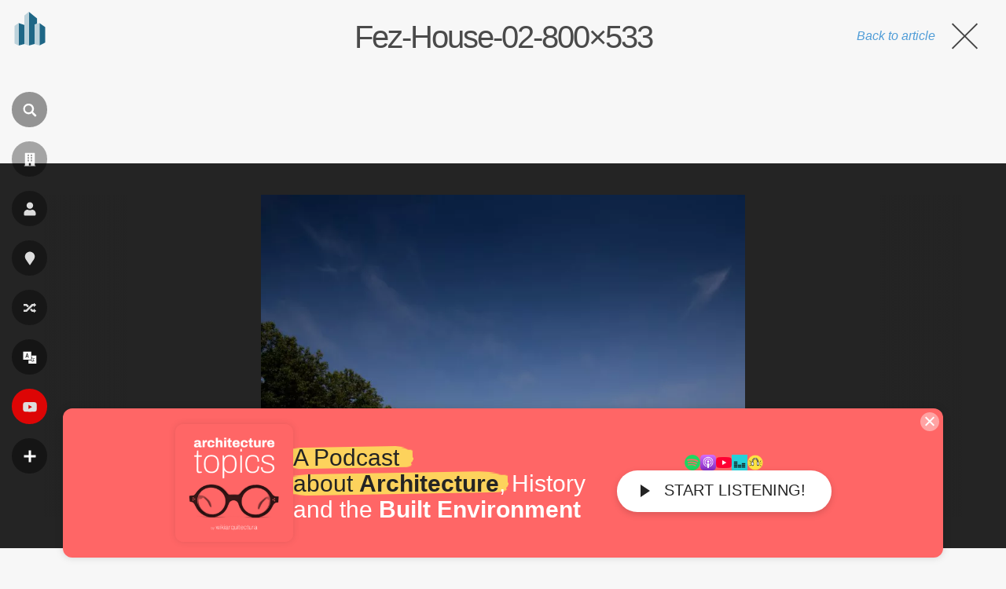

--- FILE ---
content_type: text/html; charset=UTF-8
request_url: https://en.wikiarquitectura.com/fez-house-02-800x533-2/
body_size: 16718
content:
<!DOCTYPE html>
<html lang="en">

    <head>

        <meta charset="UTF-8">
        <meta name="viewport" content="width=device-width,minimum-scale=1,initial-scale=1">
        <meta http-equiv="X-UA-Compatible" content="ie=edge">

        <!-- icons -->
                    <link rel="icon" type="image/png" sizes="128x128" href="https://en.wikiarquitectura.com/wp-content/themes/wikiarquitectura6/images/logos/EN_WikiArquitectura_Logo.svg">
	        <link rel="apple-touch-icon" href="https://en.wikiarquitectura.com/wp-content/themes/wikiarquitectura6/images/logos/EN_WikiArquitectura_Touch_Icon.png">
        
        <meta name="description" content="">

        <!-- Google Ad revovery -->
        
        

        <meta name='robots' content='index, follow, max-image-preview:large, max-snippet:-1, max-video-preview:-1' />

	<!-- This site is optimized with the Yoast SEO plugin v26.5 - https://yoast.com/wordpress/plugins/seo/ -->
	<title>&#128248; Fez-House-02-800x533 - WikiArquitectura</title>
	<link rel="canonical" href="https://en.wikiarquitectura.com/fez-house-02-800x533-2/" />
	<meta property="og:locale" content="en_US" />
	<meta property="og:type" content="article" />
	<meta property="og:title" content="&#128248; Fez-House-02-800x533 - WikiArquitectura" />
	<meta property="og:url" content="https://en.wikiarquitectura.com/fez-house-02-800x533-2/" />
	<meta property="og:site_name" content="WikiArquitectura" />
	<meta property="article:publisher" content="https://www.facebook.com/WikiArquitectura/" />
	<meta property="og:image" content="https://en.wikiarquitectura.com/fez-house-02-800x533-2/" />
	<meta property="og:image:width" content="800" />
	<meta property="og:image:height" content="533" />
	<meta property="og:image:type" content="image/jpeg" />
	<meta name="twitter:card" content="summary_large_image" />
	<meta name="twitter:site" content="@wikiarq" />
	<script data-jetpack-boost="ignore" type="application/ld+json" class="yoast-schema-graph">{"@context":"https://schema.org","@graph":[{"@type":"WebPage","@id":"https://en.wikiarquitectura.com/fez-house-02-800x533-2/","url":"https://en.wikiarquitectura.com/fez-house-02-800x533-2/","name":"&#128248; Fez-House-02-800x533 - WikiArquitectura","isPartOf":{"@id":"https://en.wikiarquitectura.com/#website"},"primaryImageOfPage":{"@id":"https://en.wikiarquitectura.com/fez-house-02-800x533-2/#primaryimage"},"image":{"@id":"https://en.wikiarquitectura.com/fez-house-02-800x533-2/#primaryimage"},"thumbnailUrl":"https://en.wikiarquitectura.com/wp-content/uploads/2017/11/Fez-House-02-800x533.jpg","datePublished":"2017-11-16T13:21:38+00:00","breadcrumb":{"@id":"https://en.wikiarquitectura.com/fez-house-02-800x533-2/#breadcrumb"},"inLanguage":"en-US","potentialAction":[{"@type":"ReadAction","target":["https://en.wikiarquitectura.com/fez-house-02-800x533-2/"]}]},{"@type":"ImageObject","inLanguage":"en-US","@id":"https://en.wikiarquitectura.com/fez-house-02-800x533-2/#primaryimage","url":"https://en.wikiarquitectura.com/wp-content/uploads/2017/11/Fez-House-02-800x533.jpg","contentUrl":"https://en.wikiarquitectura.com/wp-content/uploads/2017/11/Fez-House-02-800x533.jpg","width":800,"height":533},{"@type":"BreadcrumbList","@id":"https://en.wikiarquitectura.com/fez-house-02-800x533-2/#breadcrumb","itemListElement":[{"@type":"ListItem","position":1,"name":"Portada","item":"https://en.wikiarquitectura.com/"},{"@type":"ListItem","position":2,"name":"Fez-House-02-800&#215;533"}]},{"@type":"WebSite","@id":"https://en.wikiarquitectura.com/#website","url":"https://en.wikiarquitectura.com/","name":"WikiArquitectura","description":"The World&#039;s Largest Architecture Encyclopedia","potentialAction":[{"@type":"SearchAction","target":{"@type":"EntryPoint","urlTemplate":"https://en.wikiarquitectura.com/?s={search_term_string}"},"query-input":{"@type":"PropertyValueSpecification","valueRequired":true,"valueName":"search_term_string"}}],"inLanguage":"en-US"}]}</script>
	<!-- / Yoast SEO plugin. -->


<link rel='dns-prefetch' href='//es.wikiarquitectura.com' />
<link rel="alternate" type="application/rss+xml" title="WikiArquitectura &raquo; Fez-House-02-800&#215;533 Comments Feed" href="https://en.wikiarquitectura.com/feed/?attachment_id=267782" />
<link rel="alternate" title="oEmbed (JSON)" type="application/json+oembed" href="https://en.wikiarquitectura.com/wp-json/oembed/1.0/embed?url=https%3A%2F%2Fen.wikiarquitectura.com%2Ffez-house-02-800x533-2%2F" />
<link rel="alternate" title="oEmbed (XML)" type="text/xml+oembed" href="https://en.wikiarquitectura.com/wp-json/oembed/1.0/embed?url=https%3A%2F%2Fen.wikiarquitectura.com%2Ffez-house-02-800x533-2%2F&#038;format=xml" />
<style id='wp-img-auto-sizes-contain-inline-css' type='text/css'>
img:is([sizes=auto i],[sizes^="auto," i]){contain-intrinsic-size:3000px 1500px}
/*# sourceURL=wp-img-auto-sizes-contain-inline-css */
</style>
<link rel='stylesheet' id='wp-block-library-css' href='https://en.wikiarquitectura.com/wp-includes/css/dist/block-library/style.min.css?ver=6.9' type='text/css' media='all' />
<style id='global-styles-inline-css' type='text/css'>
:root{--wp--preset--aspect-ratio--square: 1;--wp--preset--aspect-ratio--4-3: 4/3;--wp--preset--aspect-ratio--3-4: 3/4;--wp--preset--aspect-ratio--3-2: 3/2;--wp--preset--aspect-ratio--2-3: 2/3;--wp--preset--aspect-ratio--16-9: 16/9;--wp--preset--aspect-ratio--9-16: 9/16;--wp--preset--color--black: #000000;--wp--preset--color--cyan-bluish-gray: #abb8c3;--wp--preset--color--white: #ffffff;--wp--preset--color--pale-pink: #f78da7;--wp--preset--color--vivid-red: #cf2e2e;--wp--preset--color--luminous-vivid-orange: #ff6900;--wp--preset--color--luminous-vivid-amber: #fcb900;--wp--preset--color--light-green-cyan: #7bdcb5;--wp--preset--color--vivid-green-cyan: #00d084;--wp--preset--color--pale-cyan-blue: #8ed1fc;--wp--preset--color--vivid-cyan-blue: #0693e3;--wp--preset--color--vivid-purple: #9b51e0;--wp--preset--gradient--vivid-cyan-blue-to-vivid-purple: linear-gradient(135deg,rgb(6,147,227) 0%,rgb(155,81,224) 100%);--wp--preset--gradient--light-green-cyan-to-vivid-green-cyan: linear-gradient(135deg,rgb(122,220,180) 0%,rgb(0,208,130) 100%);--wp--preset--gradient--luminous-vivid-amber-to-luminous-vivid-orange: linear-gradient(135deg,rgb(252,185,0) 0%,rgb(255,105,0) 100%);--wp--preset--gradient--luminous-vivid-orange-to-vivid-red: linear-gradient(135deg,rgb(255,105,0) 0%,rgb(207,46,46) 100%);--wp--preset--gradient--very-light-gray-to-cyan-bluish-gray: linear-gradient(135deg,rgb(238,238,238) 0%,rgb(169,184,195) 100%);--wp--preset--gradient--cool-to-warm-spectrum: linear-gradient(135deg,rgb(74,234,220) 0%,rgb(151,120,209) 20%,rgb(207,42,186) 40%,rgb(238,44,130) 60%,rgb(251,105,98) 80%,rgb(254,248,76) 100%);--wp--preset--gradient--blush-light-purple: linear-gradient(135deg,rgb(255,206,236) 0%,rgb(152,150,240) 100%);--wp--preset--gradient--blush-bordeaux: linear-gradient(135deg,rgb(254,205,165) 0%,rgb(254,45,45) 50%,rgb(107,0,62) 100%);--wp--preset--gradient--luminous-dusk: linear-gradient(135deg,rgb(255,203,112) 0%,rgb(199,81,192) 50%,rgb(65,88,208) 100%);--wp--preset--gradient--pale-ocean: linear-gradient(135deg,rgb(255,245,203) 0%,rgb(182,227,212) 50%,rgb(51,167,181) 100%);--wp--preset--gradient--electric-grass: linear-gradient(135deg,rgb(202,248,128) 0%,rgb(113,206,126) 100%);--wp--preset--gradient--midnight: linear-gradient(135deg,rgb(2,3,129) 0%,rgb(40,116,252) 100%);--wp--preset--font-size--small: 13px;--wp--preset--font-size--medium: 20px;--wp--preset--font-size--large: 36px;--wp--preset--font-size--x-large: 42px;--wp--preset--spacing--20: 0.44rem;--wp--preset--spacing--30: 0.67rem;--wp--preset--spacing--40: 1rem;--wp--preset--spacing--50: 1.5rem;--wp--preset--spacing--60: 2.25rem;--wp--preset--spacing--70: 3.38rem;--wp--preset--spacing--80: 5.06rem;--wp--preset--shadow--natural: 6px 6px 9px rgba(0, 0, 0, 0.2);--wp--preset--shadow--deep: 12px 12px 50px rgba(0, 0, 0, 0.4);--wp--preset--shadow--sharp: 6px 6px 0px rgba(0, 0, 0, 0.2);--wp--preset--shadow--outlined: 6px 6px 0px -3px rgb(255, 255, 255), 6px 6px rgb(0, 0, 0);--wp--preset--shadow--crisp: 6px 6px 0px rgb(0, 0, 0);}:where(.is-layout-flex){gap: 0.5em;}:where(.is-layout-grid){gap: 0.5em;}body .is-layout-flex{display: flex;}.is-layout-flex{flex-wrap: wrap;align-items: center;}.is-layout-flex > :is(*, div){margin: 0;}body .is-layout-grid{display: grid;}.is-layout-grid > :is(*, div){margin: 0;}:where(.wp-block-columns.is-layout-flex){gap: 2em;}:where(.wp-block-columns.is-layout-grid){gap: 2em;}:where(.wp-block-post-template.is-layout-flex){gap: 1.25em;}:where(.wp-block-post-template.is-layout-grid){gap: 1.25em;}.has-black-color{color: var(--wp--preset--color--black) !important;}.has-cyan-bluish-gray-color{color: var(--wp--preset--color--cyan-bluish-gray) !important;}.has-white-color{color: var(--wp--preset--color--white) !important;}.has-pale-pink-color{color: var(--wp--preset--color--pale-pink) !important;}.has-vivid-red-color{color: var(--wp--preset--color--vivid-red) !important;}.has-luminous-vivid-orange-color{color: var(--wp--preset--color--luminous-vivid-orange) !important;}.has-luminous-vivid-amber-color{color: var(--wp--preset--color--luminous-vivid-amber) !important;}.has-light-green-cyan-color{color: var(--wp--preset--color--light-green-cyan) !important;}.has-vivid-green-cyan-color{color: var(--wp--preset--color--vivid-green-cyan) !important;}.has-pale-cyan-blue-color{color: var(--wp--preset--color--pale-cyan-blue) !important;}.has-vivid-cyan-blue-color{color: var(--wp--preset--color--vivid-cyan-blue) !important;}.has-vivid-purple-color{color: var(--wp--preset--color--vivid-purple) !important;}.has-black-background-color{background-color: var(--wp--preset--color--black) !important;}.has-cyan-bluish-gray-background-color{background-color: var(--wp--preset--color--cyan-bluish-gray) !important;}.has-white-background-color{background-color: var(--wp--preset--color--white) !important;}.has-pale-pink-background-color{background-color: var(--wp--preset--color--pale-pink) !important;}.has-vivid-red-background-color{background-color: var(--wp--preset--color--vivid-red) !important;}.has-luminous-vivid-orange-background-color{background-color: var(--wp--preset--color--luminous-vivid-orange) !important;}.has-luminous-vivid-amber-background-color{background-color: var(--wp--preset--color--luminous-vivid-amber) !important;}.has-light-green-cyan-background-color{background-color: var(--wp--preset--color--light-green-cyan) !important;}.has-vivid-green-cyan-background-color{background-color: var(--wp--preset--color--vivid-green-cyan) !important;}.has-pale-cyan-blue-background-color{background-color: var(--wp--preset--color--pale-cyan-blue) !important;}.has-vivid-cyan-blue-background-color{background-color: var(--wp--preset--color--vivid-cyan-blue) !important;}.has-vivid-purple-background-color{background-color: var(--wp--preset--color--vivid-purple) !important;}.has-black-border-color{border-color: var(--wp--preset--color--black) !important;}.has-cyan-bluish-gray-border-color{border-color: var(--wp--preset--color--cyan-bluish-gray) !important;}.has-white-border-color{border-color: var(--wp--preset--color--white) !important;}.has-pale-pink-border-color{border-color: var(--wp--preset--color--pale-pink) !important;}.has-vivid-red-border-color{border-color: var(--wp--preset--color--vivid-red) !important;}.has-luminous-vivid-orange-border-color{border-color: var(--wp--preset--color--luminous-vivid-orange) !important;}.has-luminous-vivid-amber-border-color{border-color: var(--wp--preset--color--luminous-vivid-amber) !important;}.has-light-green-cyan-border-color{border-color: var(--wp--preset--color--light-green-cyan) !important;}.has-vivid-green-cyan-border-color{border-color: var(--wp--preset--color--vivid-green-cyan) !important;}.has-pale-cyan-blue-border-color{border-color: var(--wp--preset--color--pale-cyan-blue) !important;}.has-vivid-cyan-blue-border-color{border-color: var(--wp--preset--color--vivid-cyan-blue) !important;}.has-vivid-purple-border-color{border-color: var(--wp--preset--color--vivid-purple) !important;}.has-vivid-cyan-blue-to-vivid-purple-gradient-background{background: var(--wp--preset--gradient--vivid-cyan-blue-to-vivid-purple) !important;}.has-light-green-cyan-to-vivid-green-cyan-gradient-background{background: var(--wp--preset--gradient--light-green-cyan-to-vivid-green-cyan) !important;}.has-luminous-vivid-amber-to-luminous-vivid-orange-gradient-background{background: var(--wp--preset--gradient--luminous-vivid-amber-to-luminous-vivid-orange) !important;}.has-luminous-vivid-orange-to-vivid-red-gradient-background{background: var(--wp--preset--gradient--luminous-vivid-orange-to-vivid-red) !important;}.has-very-light-gray-to-cyan-bluish-gray-gradient-background{background: var(--wp--preset--gradient--very-light-gray-to-cyan-bluish-gray) !important;}.has-cool-to-warm-spectrum-gradient-background{background: var(--wp--preset--gradient--cool-to-warm-spectrum) !important;}.has-blush-light-purple-gradient-background{background: var(--wp--preset--gradient--blush-light-purple) !important;}.has-blush-bordeaux-gradient-background{background: var(--wp--preset--gradient--blush-bordeaux) !important;}.has-luminous-dusk-gradient-background{background: var(--wp--preset--gradient--luminous-dusk) !important;}.has-pale-ocean-gradient-background{background: var(--wp--preset--gradient--pale-ocean) !important;}.has-electric-grass-gradient-background{background: var(--wp--preset--gradient--electric-grass) !important;}.has-midnight-gradient-background{background: var(--wp--preset--gradient--midnight) !important;}.has-small-font-size{font-size: var(--wp--preset--font-size--small) !important;}.has-medium-font-size{font-size: var(--wp--preset--font-size--medium) !important;}.has-large-font-size{font-size: var(--wp--preset--font-size--large) !important;}.has-x-large-font-size{font-size: var(--wp--preset--font-size--x-large) !important;}
/*# sourceURL=global-styles-inline-css */
</style>

<style id='classic-theme-styles-inline-css' type='text/css'>
/*! This file is auto-generated */
.wp-block-button__link{color:#fff;background-color:#32373c;border-radius:9999px;box-shadow:none;text-decoration:none;padding:calc(.667em + 2px) calc(1.333em + 2px);font-size:1.125em}.wp-block-file__button{background:#32373c;color:#fff;text-decoration:none}
/*# sourceURL=/wp-includes/css/classic-themes.min.css */
</style>
<link rel='stylesheet' id='wpml-legacy-dropdown-click-0-css' href='https://en.wikiarquitectura.com/wp-content/plugins/sitepress-multilingual-cms/templates/language-switchers/legacy-dropdown-click/style.min.css?ver=1' type='text/css' media='all' />
<style id='wpml-legacy-dropdown-click-0-inline-css' type='text/css'>
.wpml-ls-statics-shortcode_actions{background-color:#eeeeee;}.wpml-ls-statics-shortcode_actions, .wpml-ls-statics-shortcode_actions .wpml-ls-sub-menu, .wpml-ls-statics-shortcode_actions a {border-color:#cdcdcd;}.wpml-ls-statics-shortcode_actions a, .wpml-ls-statics-shortcode_actions .wpml-ls-sub-menu a, .wpml-ls-statics-shortcode_actions .wpml-ls-sub-menu a:link, .wpml-ls-statics-shortcode_actions li:not(.wpml-ls-current-language) .wpml-ls-link, .wpml-ls-statics-shortcode_actions li:not(.wpml-ls-current-language) .wpml-ls-link:link {color:#444444;background-color:#ffffff;}.wpml-ls-statics-shortcode_actions .wpml-ls-sub-menu a:hover,.wpml-ls-statics-shortcode_actions .wpml-ls-sub-menu a:focus, .wpml-ls-statics-shortcode_actions .wpml-ls-sub-menu a:link:hover, .wpml-ls-statics-shortcode_actions .wpml-ls-sub-menu a:link:focus {color:#000000;background-color:#eeeeee;}.wpml-ls-statics-shortcode_actions .wpml-ls-current-language > a {color:#444444;background-color:#ffffff;}.wpml-ls-statics-shortcode_actions .wpml-ls-current-language:hover>a, .wpml-ls-statics-shortcode_actions .wpml-ls-current-language>a:focus {color:#000000;background-color:#eeeeee;}
/*# sourceURL=wpml-legacy-dropdown-click-0-inline-css */
</style>
<link rel='stylesheet' id='style-css' href='https://en.wikiarquitectura.com/wp-content/themes/wikiarquitectura6/style.css?ver=6.9' type='text/css' media='all' />



<link rel="https://api.w.org/" href="https://en.wikiarquitectura.com/wp-json/" /><link rel="alternate" title="JSON" type="application/json" href="https://en.wikiarquitectura.com/wp-json/wp/v2/media/267782" /><link rel="EditURI" type="application/rsd+xml" title="RSD" href="https://en.wikiarquitectura.com/xmlrpc.php?rsd" />
<meta name="generator" content="WordPress 6.9" />
<link rel='shortlink' href='https://en.wikiarquitectura.com/?p=267782' />
<meta name="generator" content="WPML ver:4.8.6 stt:1,4,3,28,64,2;" />

    <link rel='stylesheet' id='wpml-legacy-horizontal-list-0-css' href='https://en.wikiarquitectura.com/wp-content/plugins/sitepress-multilingual-cms/templates/language-switchers/legacy-list-horizontal/style.min.css?ver=1' type='text/css' media='all' />
</head>

    <body class="attachment wp-singular attachment-template-default single single-attachment postid-267782 attachmentid-267782 attachment-jpeg wp-theme-wikiarquitectura6" >

    <div id="site_wrapper">

        <header>

            <a id="wiki_logo" href="https://en.wikiarquitectura.com"> 
                <div class="logo_size">
                                            <img layout="responsive" width="40" height="43" src="https://en.wikiarquitectura.com/wp-content/themes/wikiarquitectura6/images/logos/EN_WikiArquitectura_Logo.svg"><div class="site_name">en.wikiarquitectura.com</div>
                                </a>

            <div class="vertial_align">

                
                    <div class="nav_icon search_icon" id="search_nav" ><i class=""></i><label>Search</label></div>
                    <a class="nav_icon" href="/building/"><i class="" aria-hidden="true"></i><label>Buildings</label></a>
                    <a class="nav_icon" href="/architect/"><i class="" aria-hidden="true"></i><label>Architects</label></a>
                    <a class="nav_icon" href="/site/"><i class="" aria-hidden="true"></i><label>Places</label></a>
                    <a class="nav_icon" href="/random-project/"><i class="" aria-hidden="true"></i><label>Rand.</label></a>
                    <div class="nav_icon language_menu_icon" id="lang_nav"><i class=""></i><label>
<div class="wpml-ls-statics-footer wpml-ls wpml-ls-legacy-list-horizontal" id="lang_sel_footer">
	<ul role="menu"><li class="wpml-ls-slot-footer wpml-ls-item wpml-ls-item-es wpml-ls-first-item wpml-ls-item-legacy-list-horizontal" role="none">
				<a href="https://es.wikiarquitectura.com/edificio/casa-fez/fez-house-02-800x533/" class="wpml-ls-link" role="menuitem"  aria-label="Switch to es" title="Switch to es" >
                    <span class="wpml-ls-native icl_lang_sel_native" lang="es">es</span></a>
			</li><li class="wpml-ls-slot-footer wpml-ls-item wpml-ls-item-en wpml-ls-current-language wpml-ls-item-legacy-list-horizontal" role="none">
				<a href="https://en.wikiarquitectura.com/fez-house-02-800x533-2/" class="wpml-ls-link" role="menuitem" >
                    <span class="wpml-ls-native icl_lang_sel_native" role="menuitem">en</span></a>
			</li><li class="wpml-ls-slot-footer wpml-ls-item wpml-ls-item-fr wpml-ls-item-legacy-list-horizontal" role="none">
				<a href="https://fr.wikiarquitectura.com/fez-house-02-800x533-2/" class="wpml-ls-link" role="menuitem"  aria-label="Switch to fr" title="Switch to fr" >
                    <span class="wpml-ls-native icl_lang_sel_native" lang="fr">fr</span></a>
			</li><li class="wpml-ls-slot-footer wpml-ls-item wpml-ls-item-pt wpml-ls-item-legacy-list-horizontal" role="none">
				<a href="https://pt.wikiarquitectura.com/fez-house-02-800x533-2/" class="wpml-ls-link" role="menuitem"  aria-label="Switch to pt" title="Switch to pt" >
                    <span class="wpml-ls-native icl_lang_sel_native" lang="pt">pt</span></a>
			</li><li class="wpml-ls-slot-footer wpml-ls-item wpml-ls-item-de wpml-ls-item-legacy-list-horizontal" role="none">
				<a href="https://wikiarchitektur.com/?attachment_id=267784" class="wpml-ls-link" role="menuitem"  aria-label="Switch to de" title="Switch to de" >
                    <span class="wpml-ls-native icl_lang_sel_native" lang="de">de</span></a>
			</li><li class="wpml-ls-slot-footer wpml-ls-item wpml-ls-item-ja wpml-ls-last-item wpml-ls-item-legacy-list-horizontal" role="none">
				<a href="https://ja.wikiarchitecture.com/?attachment_id=403459" class="wpml-ls-link" role="menuitem"  aria-label="Switch to 日本語" title="Switch to 日本語" >
                    <span class="wpml-ls-native icl_lang_sel_native" lang="ja">日本語</span></a>
			</li></ul>
</div>
</label></div>	
                    <a class="nav_icon" href="https://www.youtube.com/user/wikiarquitectura" target="_blank"><i class="" aria-hidden="true"></i><label>Videos</label></a>
                    <div class="nav_icon more_menu_icon" id="more_nav" on="tap:more_menu.toggleClass(class='open'), more_nav.toggleClass(class='open')"><i class=""></i><label>More</label></div>
                    
                
                <div id="more_menu" class="toggle_menu">
                    <div class="menu-en-full-menu-container"><ul id="menu-en-full-menu" class="menu"><li id="menu-item-256263" class="menu-item menu-item-type-custom menu-item-object-custom menu-item-has-children menu-item-256263"><a>Search by</a>
<ul class="sub-menu">
	<li id="menu-item-256295" class="menu-item menu-item-type-post_type_archive menu-item-object-building menu-item-256295"><a href="https://en.wikiarquitectura.com/building/">Buildings</a></li>
	<li id="menu-item-256296" class="menu-item menu-item-type-post_type_archive menu-item-object-architect menu-item-256296"><a href="https://en.wikiarquitectura.com/architect/">Architects</a></li>
	<li id="menu-item-256297" class="menu-item menu-item-type-post_type_archive menu-item-object-site menu-item-256297"><a href="https://en.wikiarquitectura.com/site/">Places</a></li>
	<li id="menu-item-268076" class="menu-item menu-item-type-post_type_archive menu-item-object-building-type menu-item-268076"><a href="https://en.wikiarquitectura.com/building-type/">Typologies</a></li>
	<li id="menu-item-268073" class="menu-item menu-item-type-post_type menu-item-object-page menu-item-268073"><a href="https://en.wikiarquitectura.com/random-project/">Random Project</a></li>
</ul>
</li>
<li id="menu-item-256265" class="menu-item menu-item-type-custom menu-item-object-custom menu-item-has-children menu-item-256265"><a>WikiArquitectura</a>
<ul class="sub-menu">
	<li id="menu-item-258507" class="menu-item menu-item-type-post_type menu-item-object-page menu-item-258507"><a href="https://en.wikiarquitectura.com/collaborate/">Collaborate</a></li>
	<li id="menu-item-256266" class="menu-item menu-item-type-post_type menu-item-object-page menu-item-256266"><a href="https://en.wikiarquitectura.com/contact/">Contact</a></li>
</ul>
</li>
<li id="menu-item-256267" class="menu-item menu-item-type-custom menu-item-object-custom menu-item-has-children menu-item-256267"><a>Follow us</a>
<ul class="sub-menu">
	<li id="menu-item-256268" class="menu-item menu-item-type-custom menu-item-object-custom menu-item-256268"><a href="https://www.facebook.com/WikiArquitectura">Facebook</a></li>
	<li id="menu-item-256287" class="menu-item menu-item-type-custom menu-item-object-custom menu-item-256287"><a href="https://twitter.com/WikiArq">Twitter</a></li>
	<li id="menu-item-256288" class="menu-item menu-item-type-custom menu-item-object-custom menu-item-256288"><a href="https://www.youtube.com/user/wikiarquitectura/videos">YouTube</a></li>
	<li id="menu-item-264586" class="menu-item menu-item-type-custom menu-item-object-custom menu-item-264586"><a href="https://www.instagram.com/wikiarquitectura">Instagram</a></li>
</ul>
</li>
</ul></div>                </div>

            </div>

        </header>


        <div id="search">
                
            <div class="search_form">

                
                <form method="GET" class="search-form" action="https://cse.google.com/cse?cof=FORID:0" target="_top">
                    <div class="search-form-inner">
                    <input name="cx" type="hidden" value="387d8398ddb33fc80" />
                    <input name="ie" type="hidden" value="UTF-8" />
                    <input type="search" placeholder="Search..." name="q" required>
                    <input type="submit" value="Go" class="search-button">
                    </div>
                </form>
                
            </div>

        </div>
<div id="main" class="content">

	
	<div class="no_banner">
						<h1>Fez-House-02-800&#215;533</h1> 
					<a class="close_image" href="https://en.wikiarquitectura.com/fez-house-02-800x533-2/"><span class="text">Back to article</span><div class="cross"></div></a>
	</div>

	<div class="kokoku kokoku_img_page">
		
<!-- Adsense for ES -->

<!-- Adsense for EN -->
	<!-- EN_WA_attachment_after_image -->
    <ins class="adsbygoogle"
        style="display:inline-block;width:728px;height:90px"
        data-ad-client="ca-pub-9196193389995533"
        data-ad-slot="8149656050"></ins>
    

<!-- Adsense for FR -->

<!-- Adsense for PT -->

<!-- Adsense for DE -->
	</div>

	<!-- The loop START -->
	
			<div class="image_slider">

				
				<div class="previous_image" style="width: calc( 19.981238273921vw - 40px);">
											<div class="gradient"></div>
														</div>

				<div class="current_image" style="width:60.037523452158vw; height:100%;">
					<img width="800" height="533" src="https://en.wikiarquitectura.com/wp-content/uploads/2017/11/Fez-House-02-800x533.jpg" class="attachment-hd size-hd" alt="" decoding="async" fetchpriority="high" srcset="https://en.wikiarquitectura.com/wp-content/uploads/2017/11/Fez-House-02-800x533.jpg 800w, https://en.wikiarquitectura.com/wp-content/uploads/2017/11/Fez-House-02-800x533-500x333.jpg 500w, https://en.wikiarquitectura.com/wp-content/uploads/2017/11/Fez-House-02-800x533-768x512.jpg 768w" sizes="(max-width: 800px) 100vw, 800px" />									</div>

				<div class="next_image" style="width: calc( 19.981238273921vw - 40px);">
											<div class="gradient"></div>
														</div>

			</div>

			
			<form id='gallery_id' action='https://wikiarquitectura.com' method='post'>
				<input type='hidden' id='building_id' name='building_id' value=''>
				<input type='hidden' id='full_gallery' name='full_gallery' value=''>
				<input type='hidden' id='image_clicked' name='image_clicked' value=''>
			</form>


			<div class="after_banner">

				<div class="content_wrap no_sidebar">

					<div class="left_col">

						<div class="image_sizes">
														<p>This image is available in several sizes: 
								<a href="https://en.wikiarquitectura.com/wp-content/uploads/2017/11/Fez-House-02-800x533-205x205.jpg">205x205 pixels</a>, 
								<a href="https://en.wikiarquitectura.com/wp-content/uploads/2017/11/Fez-House-02-800x533-500x333.jpg">500x333 pixels</a>, 
								<a href="https://en.wikiarquitectura.com/wp-content/uploads/2017/11/Fez-House-02-800x533.jpg">800x533 pixels</a>,
								<a href="https://en.wikiarquitectura.com/wp-content/uploads/2017/11/Fez-House-02-800x533.jpg">800x533 pixels</a>, or 
								<a href="https://en.wikiarquitectura.com/wp-content/uploads/2017/11/Fez-House-02-800x533.jpg">800x533</a> pixels.</p>
						</div>

						<div class="pure_text">

							<h2>About this building</h2>

							
								<!-- building name, architect, location dates -->
								<p>
									, 
									designed by , 
									is located at . 
									It was 
									.								</p>

							
								<p>
									<!-- height and floors -->
									
									<!-- areas -->
														
								</p>


								<!-- other people -->
																

								<p>If you want to learn more about the , don't hesitate to check the <a href="https://en.wikiarquitectura.com/fez-house-02-800x533-2/">full article</a>! Were you'll find a lot more information about it, including historical context, concept development, type of structure and materials used, and more.</p>

							
								<!-- <p>This file contains additional information, probably added from the digital camera or scanner used to create or digitize it. If the file has been modified from its original state, some details may not fully reflect the modified file.</p> -->

							
							
								<div class="image_history image_info_block">
									<h2>File History</h2>

									<table class="wikitable filehistory">
										<tr>
											<th>Upload Date and Time</th>
											<th>Thumbnail</th>
											<th>Uploaded by</th>
											<th>Comments</th>
										</tr>
										<tr>
											<td>
												2017-11-16 at 13:21:38											</td>
											<td>
												<img src="https://en.wikiarquitectura.com/wp-content/uploads/2017/11/Fez-House-02-800x533-205x205.jpg">
											</td>
											<td>
												meri											</td>
											<td></td>
										</tr>
									</table>

								</div>

								
							
									

						</div><!-- .pure_text -->	
						
					</div><!-- left_col -->

				</div><!-- content_wrap -->

			</div><!-- after_banner -->

			<!-- The loop END -->


</div> <!-- main -->

            
            
            
            
                <div class="kokoku_at_floating">

                    <div class="wrapper">
                        <div class="close"></div>
                        <div class="width">
                            <img class="episode_image" alt="Architecture Topics Podcast" src="https://en.wikiarquitectura.com/wp-content/uploads/2025/07/Architecture-Topics-Podcast-Cover-01-250x250.png">
                            <div class="claim">
                                <span class="highlight-container"><span class="highlight">A Podcast</span></span> <br>
                                <span class="highlight-container"><span class="highlight">about <strong>Architecture</strong></span></span>, History<br>
                                and the <strong>Built Environment</strong>
                            </div>
                            <div class="listen_cta_container">
                                <div class="platforms_container">
                                    <img src="https://gopod.io//assets/images/platform_icons/spotify.png" alt="Spotify Logo">
                                    <img src="https://gopod.io//assets/images/platform_icons/apple.png" alt="Apple Music Logo">
                                    <img src="https://gopod.io//assets/images/platform_icons/youtube.png" alt="YouTube Logo">
                                    <img src="https://gopod.io//assets/images/platform_icons/amazon.png" alt="Amazon Music Logo">
                                    <img src="https://gopod.io//assets/images/platform_icons/goodpods.png" alt="Goodpods Logo">
                                </div>
                                <a class="listen_cta" target="_blank" href="https://gopod.io/p/CMebkr">START LISTENING!</a>
                            </div>
                        </div>
                    </div>

                    <svg xmlns="//www.w3.org/2000/svg" version="1.1" class="svg-filters" style="display:none;">
                        <defs>
                            <filter id="marker-shape">
                                <feTurbulence type="fractalNoise" baseFrequency="0 0.15" numOctaves="1" result="warp" />
                                <feDisplacementMap xChannelSelector="R" yChannelSelector="G" scale="30" in="SourceGraphic" in2="warp" />
                            </filter>
                        </defs>
                    </svg>

                </div>

                        
            
            <footer>

                <div class="newsletter_signup">
                    Learn about Architecture listening to our podcast!<a class="button" target="_blank" href="https://gopod.io/p/0y6DxV">START LISTENING!</a>
                </div>

                
                <div class="col col1">
                    <h3>Search by</h3>
                    <div class="menu-en-footer-col1-container"><ul id="menu-en-footer-col1" class="menu"><li id="menu-item-256227" class="menu-item menu-item-type-post_type_archive menu-item-object-building menu-item-256227"><a href="https://en.wikiarquitectura.com/building/">Buildings</a></li>
<li id="menu-item-256228" class="menu-item menu-item-type-post_type_archive menu-item-object-architect menu-item-256228"><a href="https://en.wikiarquitectura.com/architect/">Architects</a></li>
<li id="menu-item-256229" class="menu-item menu-item-type-post_type_archive menu-item-object-site menu-item-256229"><a href="https://en.wikiarquitectura.com/site/">Places</a></li>
<li id="menu-item-301756" class="menu-item menu-item-type-post_type menu-item-object-page menu-item-301756"><a href="https://en.wikiarquitectura.com/dates/">Dates</a></li>
<li id="menu-item-256230" class="menu-item menu-item-type-post_type_archive menu-item-object-building-type menu-item-256230"><a href="https://en.wikiarquitectura.com/building-type/">Typologies</a></li>
</ul></div>                </div>
                <div class="col col2">
                    <h3>Other things we do</h3>
                    <div class="menu-en-footer-col2-container"><ul id="menu-en-footer-col2" class="menu"><li id="menu-item-377568" class="menu-item menu-item-type-custom menu-item-object-custom"><a href="https://rektangulo.com/">rektangulo.com<span class="menu_item_description">Show the world your love for architecture!</span></a></li>
<li id="menu-item-377569" class="menu-item menu-item-type-custom menu-item-object-custom"><a href="https://buildingsdb.com/">buildingsDB.com<span class="menu_item_description">Database of skyscrapers in the United States</span></a></li>
<li id="menu-item-377567" class="menu-item menu-item-type-custom menu-item-object-custom"><a href="https://arkitekturo.com/">arkitekturo.com<span class="menu_item_description">Architecture competitions for students</span></a></li>
</ul></div>                    <h3>Other things we like</h3>
                    <div class="menu-en-footer-col2b-container"><ul id="menu-en-footer-col2b" class="menu"><li id="menu-item-377570" class="menu-item menu-item-type-custom menu-item-object-custom"><a href="https://www.youtube.com/channel/UCYAm24PkejQR2xMgJgn7xwg">Stewart Hicks<span class="menu_item_description">The architecture teacher that we would all like to have</span></a></li>
<li id="menu-item-377571" class="menu-item menu-item-type-custom menu-item-object-custom"><a href="https://www.learnupstairs.com/">Upstairs<span class="menu_item_description">Take your architectural representation skills to a new level</span></a></li>
<li id="menu-item-377572" class="menu-item menu-item-type-custom menu-item-object-custom"><a href="https://www.archimarathon.com/">archimarathon<span class="menu_item_description">Architecture trips around the world</span></a></li>
<li id="menu-item-377574" class="menu-item menu-item-type-custom menu-item-object-custom"><a href="https://interiorai.com/">Interior AI<span class="menu_item_description">AI meets interior design, and it’ll blow your mind!</span></a></li>
</ul></div>                </div>
                <div class="col col3">
                    <h3>Follow us</h3>
                    <div class="social_networks">
                        <ul>
                                                                <li>
                                        <a href="https://www.instagram.com/wikiarquitectura" target="_blank">Instagram</a>
                                    </li>
                                                                    <li>
                                        <a href="https://www.pinterest.es/wikiarchitecture/" target="_blank">Pinterest</a>
                                    </li>
                                                                    <li>
                                        <a href="https://www.facebook.com/WikiArquitectura" target="_blank">Facebook</a>
                                    </li>
                                                                    <li>
                                        <a href="https://twitter.com/WikiArq" target="_blank">Twitter</a>
                                    </li>
                                                                    <li>
                                        <a href="https://www.youtube.com/user/wikiarquitectura" target="_blank">YouTube</a>
                                    </li>
                                                        </ul>
                    </div>
                </div>
                <div class="col col4">
                    
                </div>
                <div class="col col5">
                    <div class="signatures">
                        <div class="credits">
                            Pixels & Code by <a href="https://wisecreativeagency.com/" target="_blank"><svg xmlns="http://www.w3.org/2000/svg" viewBox="0 0 38.38 14.35"><defs><style>.a{opacity:0.5;}.b{fill:#fff;}</style></defs><g class="a"><path class="b" d="M9.45,14.11l-2-6-2,6H3.25L0,4.7l2.7-.37L4.41,10,6,4.33H8.91L10.62,10l1.59-5.69H15l-3.33,9.78Z"/><path class="b" d="M17.66,0a1.44,1.44,0,0,1,1.05.42,1.42,1.42,0,0,1,.44,1.05,1.4,1.4,0,0,1-.44,1.05,1.44,1.44,0,0,1-1.05.42,1.4,1.4,0,0,1-1-.42,1.42,1.42,0,0,1-.42-1,1.44,1.44,0,0,1,.42-1A1.4,1.4,0,0,1,17.66,0ZM19,4.33v9.78H16.35V4.33Z"/><path class="b" d="M26.85,7a9.42,9.42,0,0,0-1.31-.49,5,5,0,0,0-1.29-.17,1.32,1.32,0,0,0-.78.19A.62.62,0,0,0,23.2,7c0,.17.11.32.33.47A4.76,4.76,0,0,0,24.61,8a8.71,8.71,0,0,1,2.28,1.24,2.48,2.48,0,0,1,1.05,2.07,2.69,2.69,0,0,1-1,2.25,4.87,4.87,0,0,1-3,.81,7.81,7.81,0,0,1-1.66-.24,4.47,4.47,0,0,1-1.72-.77l.78-1.89a8.65,8.65,0,0,0,1.36.49,4.56,4.56,0,0,0,1.2.17,2.34,2.34,0,0,0,1.11-.2.59.59,0,0,0,.39-.52,1,1,0,0,0-.39-.73,3.58,3.58,0,0,0-1.21-.58A8.55,8.55,0,0,1,21.52,9a2.22,2.22,0,0,1-1-1.93,2.6,2.6,0,0,1,1-2.18,4.42,4.42,0,0,1,2.78-.8,6.84,6.84,0,0,1,1.61.26,5.58,5.58,0,0,1,1.73.77Z"/><path class="b" d="M34.47,14.35a5.53,5.53,0,0,1-4-1.39A4.9,4.9,0,0,1,29,9.23a5.27,5.27,0,0,1,1.32-3.75,4.69,4.69,0,0,1,3.6-1.41A3.87,3.87,0,0,1,37.3,5.59a6.08,6.08,0,0,1,1.08,3.6V10H31.79a2.5,2.5,0,0,0,.88,1.54,2.87,2.87,0,0,0,1.86.57,3.78,3.78,0,0,0,1.2-.17A12,12,0,0,0,37,11.45l.76,1.89a4.46,4.46,0,0,1-1.66.77A7,7,0,0,1,34.47,14.35ZM35.9,8.24a2.69,2.69,0,0,0-.73-1.46,1.9,1.9,0,0,0-1.31-.47,1.92,1.92,0,0,0-1.35.49,2.4,2.4,0,0,0-.7,1.44Z"/></g></svg></a>
                        </div>
                    </div>
                    <div class="menu-en-footer-collegal-container"><ul id="menu-en-footer-collegal" class="menu"><li id="menu-item-377565" class="menu-item menu-item-type-post_type menu-item-object-page menu-item-377565"><a href="https://en.wikiarquitectura.com/about-wikiarquitectura/">About WikiArquitectura</a></li>
<li id="menu-item-377566" class="menu-item menu-item-type-post_type menu-item-object-page menu-item-377566"><a href="https://en.wikiarquitectura.com/contact/">Contact</a></li>
<li id="menu-item-301758" class="menu-item menu-item-type-post_type menu-item-object-page menu-item-301758"><a href="https://en.wikiarquitectura.com/disclaimer/">Disclaimer</a></li>
</ul></div>                </div>

            </footer>

        </div> <!-- site_wrapper -->

        


                    <!-- Google Adsense -->
        
        <!-- Google Analytcis -->
        
            <!-- Google tag (gtag.js) -->
            
            

            <!-- Google tag (gtag.js) -->
            
            

         

                    
        

    <script async src="https://fundingchoicesmessages.google.com/i/pub-9196193389995533?ers=1" nonce="TXZ6jAt6X8Q7B_th8dL3gA"></script><script nonce="TXZ6jAt6X8Q7B_th8dL3gA">(function() {function signalGooglefcPresent() {if (!window.frames['googlefcPresent']) {if (document.body) {const iframe = document.createElement('iframe'); iframe.style = 'width: 0; height: 0; border: none; z-index: -1000; left: -1000px; top: -1000px;'; iframe.style.display = 'none'; iframe.name = 'googlefcPresent'; document.body.appendChild(iframe);} else {setTimeout(signalGooglefcPresent, 0);}}}signalGooglefcPresent();})();</script><script>(function(){'use strict';function aa(a){var b=0;return function(){return b<a.length?{done:!1,value:a[b++]}:{done:!0}}}var ba="function"==typeof Object.defineProperties?Object.defineProperty:function(a,b,c){if(a==Array.prototype||a==Object.prototype)return a;a[b]=c.value;return a};
        function ea(a){a=["object"==typeof globalThis&&globalThis,a,"object"==typeof window&&window,"object"==typeof self&&self,"object"==typeof global&&global];for(var b=0;b<a.length;++b){var c=a[b];if(c&&c.Math==Math)return c}throw Error("Cannot find global object");}var fa=ea(this);function ha(a,b){if(b)a:{var c=fa;a=a.split(".");for(var d=0;d<a.length-1;d++){var e=a[d];if(!(e in c))break a;c=c[e]}a=a[a.length-1];d=c[a];b=b(d);b!=d&&null!=b&&ba(c,a,{configurable:!0,writable:!0,value:b})}}
        var ia="function"==typeof Object.create?Object.create:function(a){function b(){}b.prototype=a;return new b},l;if("function"==typeof Object.setPrototypeOf)l=Object.setPrototypeOf;else{var m;a:{var ja={a:!0},ka={};try{ka.__proto__=ja;m=ka.a;break a}catch(a){}m=!1}l=m?function(a,b){a.__proto__=b;if(a.__proto__!==b)throw new TypeError(a+" is not extensible");return a}:null}var la=l;
        function n(a,b){a.prototype=ia(b.prototype);a.prototype.constructor=a;if(la)la(a,b);else for(var c in b)if("prototype"!=c)if(Object.defineProperties){var d=Object.getOwnPropertyDescriptor(b,c);d&&Object.defineProperty(a,c,d)}else a[c]=b[c];a.A=b.prototype}function ma(){for(var a=Number(this),b=[],c=a;c<arguments.length;c++)b[c-a]=arguments[c];return b}
        var na="function"==typeof Object.assign?Object.assign:function(a,b){for(var c=1;c<arguments.length;c++){var d=arguments[c];if(d)for(var e in d)Object.prototype.hasOwnProperty.call(d,e)&&(a[e]=d[e])}return a};ha("Object.assign",function(a){return a||na});/*

        Copyright The Closure Library Authors.
        SPDX-License-Identifier: Apache-2.0
        */
        var p=this||self;function q(a){return a};var t,u;a:{for(var oa=["CLOSURE_FLAGS"],v=p,x=0;x<oa.length;x++)if(v=v[oa[x]],null==v){u=null;break a}u=v}var pa=u&&u[610401301];t=null!=pa?pa:!1;var z,qa=p.navigator;z=qa?qa.userAgentData||null:null;function A(a){return t?z?z.brands.some(function(b){return(b=b.brand)&&-1!=b.indexOf(a)}):!1:!1}function B(a){var b;a:{if(b=p.navigator)if(b=b.userAgent)break a;b=""}return-1!=b.indexOf(a)};function C(){return t?!!z&&0<z.brands.length:!1}function D(){return C()?A("Chromium"):(B("Chrome")||B("CriOS"))&&!(C()?0:B("Edge"))||B("Silk")};var ra=C()?!1:B("Trident")||B("MSIE");!B("Android")||D();D();B("Safari")&&(D()||(C()?0:B("Coast"))||(C()?0:B("Opera"))||(C()?0:B("Edge"))||(C()?A("Microsoft Edge"):B("Edg/"))||C()&&A("Opera"));var sa={},E=null;var ta="undefined"!==typeof Uint8Array,ua=!ra&&"function"===typeof btoa;var F="function"===typeof Symbol&&"symbol"===typeof Symbol()?Symbol():void 0,G=F?function(a,b){a[F]|=b}:function(a,b){void 0!==a.g?a.g|=b:Object.defineProperties(a,{g:{value:b,configurable:!0,writable:!0,enumerable:!1}})};function va(a){var b=H(a);1!==(b&1)&&(Object.isFrozen(a)&&(a=Array.prototype.slice.call(a)),I(a,b|1))}
        var H=F?function(a){return a[F]|0}:function(a){return a.g|0},J=F?function(a){return a[F]}:function(a){return a.g},I=F?function(a,b){a[F]=b}:function(a,b){void 0!==a.g?a.g=b:Object.defineProperties(a,{g:{value:b,configurable:!0,writable:!0,enumerable:!1}})};function wa(){var a=[];G(a,1);return a}function xa(a,b){I(b,(a|0)&-99)}function K(a,b){I(b,(a|34)&-73)}function L(a){a=a>>11&1023;return 0===a?536870912:a};var M={};function N(a){return null!==a&&"object"===typeof a&&!Array.isArray(a)&&a.constructor===Object}var O,ya=[];I(ya,39);O=Object.freeze(ya);var P;function Q(a,b){P=b;a=new a(b);P=void 0;return a}
        function R(a,b,c){null==a&&(a=P);P=void 0;if(null==a){var d=96;c?(a=[c],d|=512):a=[];b&&(d=d&-2095105|(b&1023)<<11)}else{if(!Array.isArray(a))throw Error();d=H(a);if(d&64)return a;d|=64;if(c&&(d|=512,c!==a[0]))throw Error();a:{c=a;var e=c.length;if(e){var f=e-1,g=c[f];if(N(g)){d|=256;b=(d>>9&1)-1;e=f-b;1024<=e&&(za(c,b,g),e=1023);d=d&-2095105|(e&1023)<<11;break a}}b&&(g=(d>>9&1)-1,b=Math.max(b,e-g),1024<b&&(za(c,g,{}),d|=256,b=1023),d=d&-2095105|(b&1023)<<11)}}I(a,d);return a}
        function za(a,b,c){for(var d=1023+b,e=a.length,f=d;f<e;f++){var g=a[f];null!=g&&g!==c&&(c[f-b]=g)}a.length=d+1;a[d]=c};function Aa(a){switch(typeof a){case "number":return isFinite(a)?a:String(a);case "boolean":return a?1:0;case "object":if(a&&!Array.isArray(a)&&ta&&null!=a&&a instanceof Uint8Array){if(ua){for(var b="",c=0,d=a.length-10240;c<d;)b+=String.fromCharCode.apply(null,a.subarray(c,c+=10240));b+=String.fromCharCode.apply(null,c?a.subarray(c):a);a=btoa(b)}else{void 0===b&&(b=0);if(!E){E={};c="ABCDEFGHIJKLMNOPQRSTUVWXYZabcdefghijklmnopqrstuvwxyz0123456789".split("");d=["+/=","+/","-_=","-_.","-_"];for(var e=
        0;5>e;e++){var f=c.concat(d[e].split(""));sa[e]=f;for(var g=0;g<f.length;g++){var h=f[g];void 0===E[h]&&(E[h]=g)}}}b=sa[b];c=Array(Math.floor(a.length/3));d=b[64]||"";for(e=f=0;f<a.length-2;f+=3){var k=a[f],w=a[f+1];h=a[f+2];g=b[k>>2];k=b[(k&3)<<4|w>>4];w=b[(w&15)<<2|h>>6];h=b[h&63];c[e++]=g+k+w+h}g=0;h=d;switch(a.length-f){case 2:g=a[f+1],h=b[(g&15)<<2]||d;case 1:a=a[f],c[e]=b[a>>2]+b[(a&3)<<4|g>>4]+h+d}a=c.join("")}return a}}return a};function Ba(a,b,c){a=Array.prototype.slice.call(a);var d=a.length,e=b&256?a[d-1]:void 0;d+=e?-1:0;for(b=b&512?1:0;b<d;b++)a[b]=c(a[b]);if(e){b=a[b]={};for(var f in e)Object.prototype.hasOwnProperty.call(e,f)&&(b[f]=c(e[f]))}return a}function Da(a,b,c,d,e,f){if(null!=a){if(Array.isArray(a))a=e&&0==a.length&&H(a)&1?void 0:f&&H(a)&2?a:Ea(a,b,c,void 0!==d,e,f);else if(N(a)){var g={},h;for(h in a)Object.prototype.hasOwnProperty.call(a,h)&&(g[h]=Da(a[h],b,c,d,e,f));a=g}else a=b(a,d);return a}}
        function Ea(a,b,c,d,e,f){var g=d||c?H(a):0;d=d?!!(g&32):void 0;a=Array.prototype.slice.call(a);for(var h=0;h<a.length;h++)a[h]=Da(a[h],b,c,d,e,f);c&&c(g,a);return a}function Fa(a){return a.s===M?a.toJSON():Aa(a)};function Ga(a,b,c){c=void 0===c?K:c;if(null!=a){if(ta&&a instanceof Uint8Array)return b?a:new Uint8Array(a);if(Array.isArray(a)){var d=H(a);if(d&2)return a;if(b&&!(d&64)&&(d&32||0===d))return I(a,d|34),a;a=Ea(a,Ga,d&4?K:c,!0,!1,!0);b=H(a);b&4&&b&2&&Object.freeze(a);return a}a.s===M&&(b=a.h,c=J(b),a=c&2?a:Q(a.constructor,Ha(b,c,!0)));return a}}function Ha(a,b,c){var d=c||b&2?K:xa,e=!!(b&32);a=Ba(a,b,function(f){return Ga(f,e,d)});G(a,32|(c?2:0));return a};function Ia(a,b){a=a.h;return Ja(a,J(a),b)}function Ja(a,b,c,d){if(-1===c)return null;if(c>=L(b)){if(b&256)return a[a.length-1][c]}else{var e=a.length;if(d&&b&256&&(d=a[e-1][c],null!=d))return d;b=c+((b>>9&1)-1);if(b<e)return a[b]}}function Ka(a,b,c,d,e){var f=L(b);if(c>=f||e){e=b;if(b&256)f=a[a.length-1];else{if(null==d)return;f=a[f+((b>>9&1)-1)]={};e|=256}f[c]=d;e&=-1025;e!==b&&I(a,e)}else a[c+((b>>9&1)-1)]=d,b&256&&(d=a[a.length-1],c in d&&delete d[c]),b&1024&&I(a,b&-1025)}
        function La(a,b){var c=Ma;var d=void 0===d?!1:d;var e=a.h;var f=J(e),g=Ja(e,f,b,d);var h=!1;if(null==g||"object"!==typeof g||(h=Array.isArray(g))||g.s!==M)if(h){var k=h=H(g);0===k&&(k|=f&32);k|=f&2;k!==h&&I(g,k);c=new c(g)}else c=void 0;else c=g;c!==g&&null!=c&&Ka(e,f,b,c,d);e=c;if(null==e)return e;a=a.h;f=J(a);f&2||(g=e,c=g.h,h=J(c),g=h&2?Q(g.constructor,Ha(c,h,!1)):g,g!==e&&(e=g,Ka(a,f,b,e,d)));return e}function Na(a,b){a=Ia(a,b);return null==a||"string"===typeof a?a:void 0}
        function Oa(a,b){a=Ia(a,b);return null!=a?a:0}function S(a,b){a=Na(a,b);return null!=a?a:""};function T(a,b,c){this.h=R(a,b,c)}T.prototype.toJSON=function(){var a=Ea(this.h,Fa,void 0,void 0,!1,!1);return Pa(this,a,!0)};T.prototype.s=M;T.prototype.toString=function(){return Pa(this,this.h,!1).toString()};
        function Pa(a,b,c){var d=a.constructor.v,e=L(J(c?a.h:b)),f=!1;if(d){if(!c){b=Array.prototype.slice.call(b);var g;if(b.length&&N(g=b[b.length-1]))for(f=0;f<d.length;f++)if(d[f]>=e){Object.assign(b[b.length-1]={},g);break}f=!0}e=b;c=!c;g=J(a.h);a=L(g);g=(g>>9&1)-1;for(var h,k,w=0;w<d.length;w++)if(k=d[w],k<a){k+=g;var r=e[k];null==r?e[k]=c?O:wa():c&&r!==O&&va(r)}else h||(r=void 0,e.length&&N(r=e[e.length-1])?h=r:e.push(h={})),r=h[k],null==h[k]?h[k]=c?O:wa():c&&r!==O&&va(r)}d=b.length;if(!d)return b;
        var Ca;if(N(h=b[d-1])){a:{var y=h;e={};c=!1;for(var ca in y)Object.prototype.hasOwnProperty.call(y,ca)&&(a=y[ca],Array.isArray(a)&&a!=a&&(c=!0),null!=a?e[ca]=a:c=!0);if(c){for(var rb in e){y=e;break a}y=null}}y!=h&&(Ca=!0);d--}for(;0<d;d--){h=b[d-1];if(null!=h)break;var cb=!0}if(!Ca&&!cb)return b;var da;f?da=b:da=Array.prototype.slice.call(b,0,d);b=da;f&&(b.length=d);y&&b.push(y);return b};function Qa(a){return function(b){if(null==b||""==b)b=new a;else{b=JSON.parse(b);if(!Array.isArray(b))throw Error(void 0);G(b,32);b=Q(a,b)}return b}};function Ra(a){this.h=R(a)}n(Ra,T);var Sa=Qa(Ra);var U;function V(a){this.g=a}V.prototype.toString=function(){return this.g+""};var Ta={};function Ua(){return Math.floor(2147483648*Math.random()).toString(36)+Math.abs(Math.floor(2147483648*Math.random())^Date.now()).toString(36)};function Va(a,b){b=String(b);"application/xhtml+xml"===a.contentType&&(b=b.toLowerCase());return a.createElement(b)}function Wa(a){this.g=a||p.document||document}Wa.prototype.appendChild=function(a,b){a.appendChild(b)};/*

        SPDX-License-Identifier: Apache-2.0
        */
        function Xa(a,b){a.src=b instanceof V&&b.constructor===V?b.g:"type_error:TrustedResourceUrl";var c,d;(c=(b=null==(d=(c=(a.ownerDocument&&a.ownerDocument.defaultView||window).document).querySelector)?void 0:d.call(c,"script[nonce]"))?b.nonce||b.getAttribute("nonce")||"":"")&&a.setAttribute("nonce",c)};function Ya(a){a=void 0===a?document:a;return a.createElement("script")};function Za(a,b,c,d,e,f){try{var g=a.g,h=Ya(g);h.async=!0;Xa(h,b);g.head.appendChild(h);h.addEventListener("load",function(){e();d&&g.head.removeChild(h)});h.addEventListener("error",function(){0<c?Za(a,b,c-1,d,e,f):(d&&g.head.removeChild(h),f())})}catch(k){f()}};var $a=p.atob("aHR0cHM6Ly93d3cuZ3N0YXRpYy5jb20vaW1hZ2VzL2ljb25zL21hdGVyaWFsL3N5c3RlbS8xeC93YXJuaW5nX2FtYmVyXzI0ZHAucG5n"),ab=p.atob("WW91IGFyZSBzZWVpbmcgdGhpcyBtZXNzYWdlIGJlY2F1c2UgYWQgb3Igc2NyaXB0IGJsb2NraW5nIHNvZnR3YXJlIGlzIGludGVyZmVyaW5nIHdpdGggdGhpcyBwYWdlLg=="),bb=p.atob("RGlzYWJsZSBhbnkgYWQgb3Igc2NyaXB0IGJsb2NraW5nIHNvZnR3YXJlLCB0aGVuIHJlbG9hZCB0aGlzIHBhZ2Uu");function db(a,b,c){this.i=a;this.l=new Wa(this.i);this.g=null;this.j=[];this.m=!1;this.u=b;this.o=c}
        function eb(a){if(a.i.body&&!a.m){var b=function(){fb(a);p.setTimeout(function(){return gb(a,3)},50)};Za(a.l,a.u,2,!0,function(){p[a.o]||b()},b);a.m=!0}}
        function fb(a){for(var b=W(1,5),c=0;c<b;c++){var d=X(a);a.i.body.appendChild(d);a.j.push(d)}b=X(a);b.style.bottom="0";b.style.left="0";b.style.position="fixed";b.style.width=W(100,110).toString()+"%";b.style.zIndex=W(2147483544,2147483644).toString();b.style["background-color"]=hb(249,259,242,252,219,229);b.style["box-shadow"]="0 0 12px #888";b.style.color=hb(0,10,0,10,0,10);b.style.display="flex";b.style["justify-content"]="center";b.style["font-family"]="Roboto, Arial";c=X(a);c.style.width=W(80,
        85).toString()+"%";c.style.maxWidth=W(750,775).toString()+"px";c.style.margin="24px";c.style.display="flex";c.style["align-items"]="flex-start";c.style["justify-content"]="center";d=Va(a.l.g,"IMG");d.className=Ua();d.src=$a;d.alt="Warning icon";d.style.height="24px";d.style.width="24px";d.style["padding-right"]="16px";var e=X(a),f=X(a);f.style["font-weight"]="bold";f.textContent=ab;var g=X(a);g.textContent=bb;Y(a,e,f);Y(a,e,g);Y(a,c,d);Y(a,c,e);Y(a,b,c);a.g=b;a.i.body.appendChild(a.g);b=W(1,5);for(c=
        0;c<b;c++)d=X(a),a.i.body.appendChild(d),a.j.push(d)}function Y(a,b,c){for(var d=W(1,5),e=0;e<d;e++){var f=X(a);b.appendChild(f)}b.appendChild(c);c=W(1,5);for(d=0;d<c;d++)e=X(a),b.appendChild(e)}function W(a,b){return Math.floor(a+Math.random()*(b-a))}function hb(a,b,c,d,e,f){return"rgb("+W(Math.max(a,0),Math.min(b,255)).toString()+","+W(Math.max(c,0),Math.min(d,255)).toString()+","+W(Math.max(e,0),Math.min(f,255)).toString()+")"}function X(a){a=Va(a.l.g,"DIV");a.className=Ua();return a}
        function gb(a,b){0>=b||null!=a.g&&0!=a.g.offsetHeight&&0!=a.g.offsetWidth||(ib(a),fb(a),p.setTimeout(function(){return gb(a,b-1)},50))}
        function ib(a){var b=a.j;var c="undefined"!=typeof Symbol&&Symbol.iterator&&b[Symbol.iterator];if(c)b=c.call(b);else if("number"==typeof b.length)b={next:aa(b)};else throw Error(String(b)+" is not an iterable or ArrayLike");for(c=b.next();!c.done;c=b.next())(c=c.value)&&c.parentNode&&c.parentNode.removeChild(c);a.j=[];(b=a.g)&&b.parentNode&&b.parentNode.removeChild(b);a.g=null};function jb(a,b,c,d,e){function f(k){document.body?g(document.body):0<k?p.setTimeout(function(){f(k-1)},e):b()}function g(k){k.appendChild(h);p.setTimeout(function(){h?(0!==h.offsetHeight&&0!==h.offsetWidth?b():a(),h.parentNode&&h.parentNode.removeChild(h)):a()},d)}var h=kb(c);f(3)}function kb(a){var b=document.createElement("div");b.className=a;b.style.width="1px";b.style.height="1px";b.style.position="absolute";b.style.left="-10000px";b.style.top="-10000px";b.style.zIndex="-10000";return b};function Ma(a){this.h=R(a)}n(Ma,T);function lb(a){this.h=R(a)}n(lb,T);var mb=Qa(lb);function nb(a){a=Na(a,4)||"";if(void 0===U){var b=null;var c=p.trustedTypes;if(c&&c.createPolicy){try{b=c.createPolicy("goog#html",{createHTML:q,createScript:q,createScriptURL:q})}catch(d){p.console&&p.console.error(d.message)}U=b}else U=b}a=(b=U)?b.createScriptURL(a):a;return new V(a,Ta)};function ob(a,b){this.m=a;this.o=new Wa(a.document);this.g=b;this.j=S(this.g,1);this.u=nb(La(this.g,2));this.i=!1;b=nb(La(this.g,13));this.l=new db(a.document,b,S(this.g,12))}ob.prototype.start=function(){pb(this)};
        function pb(a){qb(a);Za(a.o,a.u,3,!1,function(){a:{var b=a.j;var c=p.btoa(b);if(c=p[c]){try{var d=Sa(p.atob(c))}catch(e){b=!1;break a}b=b===Na(d,1)}else b=!1}b?Z(a,S(a.g,14)):(Z(a,S(a.g,8)),eb(a.l))},function(){jb(function(){Z(a,S(a.g,7));eb(a.l)},function(){return Z(a,S(a.g,6))},S(a.g,9),Oa(a.g,10),Oa(a.g,11))})}function Z(a,b){a.i||(a.i=!0,a=new a.m.XMLHttpRequest,a.open("GET",b,!0),a.send())}function qb(a){var b=p.btoa(a.j);a.m[b]&&Z(a,S(a.g,5))};(function(a,b){p[a]=function(){var c=ma.apply(0,arguments);p[a]=function(){};b.apply(null,c)}})("__h82AlnkH6D91__",function(a){"function"===typeof window.atob&&(new ob(window,mb(window.atob(a)))).start()});}).call(this);

        window.__h82AlnkH6D91__("[base64]/[base64]/[base64]/[base64]");</script><script type="text/javascript" src="https://en.wikiarquitectura.com/wp-includes/js/jquery/jquery.min.js?ver=3.7.1" id="jquery-core-js"></script><script type="text/javascript" id="wpml-xdomain-data-js-extra">
/* <![CDATA[ */
var wpml_xdomain_data = {"css_selector":"wpml-ls-item","ajax_url":"https://en.wikiarquitectura.com/wp-admin/admin-ajax.php","current_lang":"en","_nonce":"a3b4ce3432"};
//# sourceURL=wpml-xdomain-data-js-extra
/* ]]> */
</script><script type="text/javascript" src="https://en.wikiarquitectura.com/wp-content/plugins/sitepress-multilingual-cms/res/js/xdomain-data.js?ver=486900" id="wpml-xdomain-data-js" defer="defer" data-wp-strategy="defer"></script><script>
        (adsbygoogle = window.adsbygoogle || []).push({});
    </script><script type="speculationrules">
{"prefetch":[{"source":"document","where":{"and":[{"href_matches":"/*"},{"not":{"href_matches":["/wp-*.php","/wp-admin/*","/wp-content/uploads/*","/wp-content/*","/wp-content/plugins/*","/wp-content/themes/wikiarquitectura6/*","/*\\?(.+)"]}},{"not":{"selector_matches":"a[rel~=\"nofollow\"]"}},{"not":{"selector_matches":".no-prefetch, .no-prefetch a"}}]},"eagerness":"conservative"}]}
</script><script type="text/javascript" src="https://en.wikiarquitectura.com/wp-content/themes/wikiarquitectura6/js/script.js?ver=6.9" id="wikiarquitectura-js-js"></script><script async src="https://pagead2.googlesyndication.com/pagead/js/adsbygoogle.js?client=ca-pub-9196193389995533" crossorigin="anonymous"></script><script async src="https://www.googletagmanager.com/gtag/js?id=UA-1670229-5"></script><script>
            window.dataLayer = window.dataLayer || [];
            function gtag(){dataLayer.push(arguments);}
            gtag('js', new Date());

            gtag('config', 'UA-1670229-5');
            </script><script async src="https://www.googletagmanager.com/gtag/js?id=G-V2LKRNKYCC"></script><script>
            window.dataLayer = window.dataLayer || [];
            function gtag(){dataLayer.push(arguments);}
            gtag('js', new Date());

            gtag('config', 'G-V2LKRNKYCC');
            </script><script src="https://cdn.apitiny.net/scripts/v2.0/main.js" data-site-id="680287ae790e6ebbe8d504d1" data-test-mode="false" async></script></body>

</html>
<!-- Dynamic page generated in 0.684 seconds. -->
<!-- Cached page generated by WP-Super-Cache on 2026-01-19 14:02:22 -->

<!-- Compression = gzip -->

--- FILE ---
content_type: text/html; charset=utf-8
request_url: https://www.google.com/recaptcha/api2/aframe
body_size: 266
content:
<!DOCTYPE HTML><html><head><meta http-equiv="content-type" content="text/html; charset=UTF-8"></head><body><script nonce="JSdHPwh9rdJ4K7a9hb3-hw">/** Anti-fraud and anti-abuse applications only. See google.com/recaptcha */ try{var clients={'sodar':'https://pagead2.googlesyndication.com/pagead/sodar?'};window.addEventListener("message",function(a){try{if(a.source===window.parent){var b=JSON.parse(a.data);var c=clients[b['id']];if(c){var d=document.createElement('img');d.src=c+b['params']+'&rc='+(localStorage.getItem("rc::a")?sessionStorage.getItem("rc::b"):"");window.document.body.appendChild(d);sessionStorage.setItem("rc::e",parseInt(sessionStorage.getItem("rc::e")||0)+1);localStorage.setItem("rc::h",'1768831345432');}}}catch(b){}});window.parent.postMessage("_grecaptcha_ready", "*");}catch(b){}</script></body></html>

--- FILE ---
content_type: application/javascript; charset=utf-8
request_url: https://fundingchoicesmessages.google.com/f/AGSKWxX1RVlTwbRfPfogDo3pdJvisQMQ2bhYpjjNFs9xAvx88VAGqW7-sDQbVjp-hdu4jsYringVRwerjIMdYjRwFYPKxk_0Pk7DJxRTo6iT4j5Yl8ki_3iSrgW_Pdj5HDsbCpxTcrHKcULtaDRl4e-Vr01JHShxEN8aW7FEvb2FSlnGmBFDzjpHsK7HwxYM/_/adaptvadplayer._728x90px-/spotx_adapter./admonitor./amp-ad-
body_size: -1290
content:
window['ba55f1b7-1cc5-4138-bfbd-7d18101ec01d'] = true;